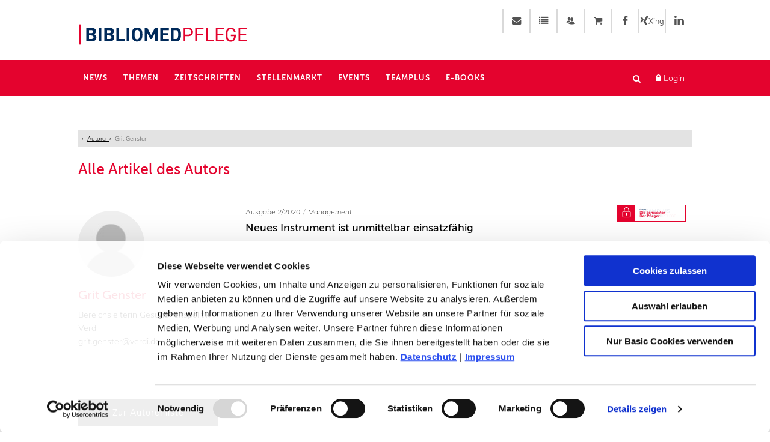

--- FILE ---
content_type: text/html; charset=utf-8
request_url: https://www.bibliomed-pflege.de/autor/4111-grit-genster
body_size: 10010
content:
<!DOCTYPE html>
<html dir="ltr" lang="de-DE">
<head>

<meta charset="utf-8">
<!-- 
	- - - - - - - - - - - - - - - - - - - - - - - - - - - - - - - - - - - - - - - - - - - - - - - - - - - - -
	
	                                                   .:/+//-`        `-:/++/:`
	                                                `+yhhhhhhhhy+-  `:oyhhhhhhhhs:
	                                               .yhhhhhhhhhhhhhs+yhhhhhhhhhhhhh+
	yMMMMMN`  +MMMMMy   dMMMMM` dMMMMMMMMMMMMMd    shhhhhhhhhhhhhhhhhhhhhhhhhhhhhhh-
	 yMMMMN`  +MMMMMy   dMMMMm` dMMMMMMMMMMMMMd    hhhhhhhhhhhhhhhhhhhhhhhhhhhhhhhh/
	 .NMMMMo  dMMMMMM. -MMMMM/  dMMMMd             yhhhhhhhhhhhhhhhhhhhhhhhhhhhhhhh:
	  oMMMMN`-MMMMMMMs yMMMMm   dMMMMs             :hhhhhhhhhhhhhhhhhhhhhhhhhhhhhhs`
	  `mMMMMoyMMMMMMMN-MMMMM/   dMMMMNmmmmm+        /hhhhhhhhhhhhhhhhhhhhhhhhhhhhy.
	   /MMMMNNMMMsMMMMNMMMMd    dMMMMMMMMMM+         :yhhhhhhhhhhhhhhhhhhhhhhhhho`
	    dMMMMMMMN`dMMMMMMMM:    dMMMMh                .ohhhhhhhhhhhhhhhhhhhhhhy:`
	    -MMMMMMMy /MMMMMMMd     dMMMMs                  -shhhhhhhhhhhhhhhhhhy+`
	     yMMMMMM: `NMMMMMM:     dMMMMNddddddddy          `-ohhhhhhhhhhhhhhy+.
	     .NMMMMm   sMMMMMh      dMMMMMMMMMMMMMd            `-oyhhhhhhhhhy/.
	                                                          -oyhhhhhs/`
	                                                            .+yhs:`
	                                                              .:.
	           MMMMMMMMMMMMMMMM :NMMMMo   .mMMMMh` sMMMMMMMMMMMNd      hNMMMMMMMNdo    MMMMMMMMMMMMMs
	           mmmmmMMMMMNmmmmm  /MMMMM: `hMMMMd`  sMMMMMmmmmMMMMMs   MMMMMmdmNMMMMd   mmmmmNMMMMMMMs
	                dMMMMs        +MMMMN.sMMMMd.   sMMMMd    oMMMMM :MMMMM/`  -mMMMMs     -odMMMMNdo.
	                dMMMMo         oMMMMmMMMMm.    sMMMMd    oMMMMM +MMMMM     yMMMMd    yMMMMMMMd/`
	                dMMMMo          sMMMMMMMN.     sMMMMMmmmNMMMMN  +MMMMM     yMMMMd    -dMNmNMMMMd.
	                dMMMMo           yMMMMMN-      sMMMMMMMMMMNmy   +MMMMM     yMMMMd          hMMMMh
	                dMMMMo            MMMMMo       sMMMMm           /MMMMM.    dMMMMh  hhhhs   sMMMMN
	                dMMMMo            MMMMM+       sMMMMd           `mMMMMms+odMMMMM:  MMMMMy+sMMMMMs
	                dMMMMo            MMMMM+       sMMMMd            `yMMMMMMMMMMMm:   /mMMMMMMMMMNs
	                dMMMMo            MMMMM+       sMMMMd              .+ydmmmmho-      /sdmmmmmdy+`
	
	
	
	Auch unter der Haube geht’s bei uns mit Leidenschaft zu.
	© SCHAFFRATH ⋅|⋅ Deine TYPO3-Agentur ⋅|⋅ www.schaffrath.de/digital
	
	✔erfahren  ✔agil  ✔zertifiziert  ✔partnerschaftlich
	
	- - - - - - - - - - - - - - - - - - - - - - - - - - - - - - - - - - - - - - - - - - - - - - - - - - - - -

	This website is powered by TYPO3 - inspiring people to share!
	TYPO3 is a free open source Content Management Framework initially created by Kasper Skaarhoj and licensed under GNU/GPL.
	TYPO3 is copyright 1998-2026 of Kasper Skaarhoj. Extensions are copyright of their respective owners.
	Information and contribution at https://typo3.org/
-->


<link rel="shortcut icon" href="/typo3conf/ext/lns_sitepackage_bibpflege/Resources/Public/Images/favicon.ico" type="image/vnd.microsoft.icon">
<title>Grit Genster</title>
<meta name="generator" content="TYPO3 CMS" />
<meta name="description" content="Bereichsleiterin Gesundheitspolitik Verdi" />
<meta name="viewport" content="width=device-width, initial-scale=1.0001, minimum-scale=1.0001, maximum-scale=2.0001, user-scalable=yes" />
<meta name="robots" content="index, follow" />
<meta http-equiv="content-security-policy" content="connect-src 'self' *.cloudfront.net consentcdn.cookiebot.com *.slideslive.com slideslive.com akamaihd.net analytics.edgekey.net *.bibliomed.de bibliomed.de ca.video-cdn.net c.video-cdn.net d.video-cdn.net dl.edge-cdn.net fonts.googleapis.com fonts.gstatic.com ma1081-r.analytics.edgekey.net *.google-analytics.com www.w3.org youtube.com track.adform.net *.adform.net www.youtube-nocookie.com *.youtube-nocookie.com *.serving-sys.com *.revive-adserver.net googleads.g.doubleclick.net *.g.doubleclick.net *.analytics.google.com" />
<meta property="og:site_name" content="Online-Portal für professionell Pflegende" />
<meta property="og:title" content="Grit Genster" />
<meta property="og:type" content="article" />
<meta property="og:updated_time" content="2020-02-04T14:52:19+01:00" />
<meta property="og:description" content="Bereichsleiterin Gesundheitspolitik Verdi" />
<meta name="twitter:title" content="Grit Genster" />
<meta name="twitter:description" content="Bereichsleiterin Gesundheitspolitik Verdi" />
<meta name="twitter:card" content="summary" />
<meta name="twitter:type" content="article" />
<meta name="format-detection" content="telephone=no" />
<meta name="facebook-domain-verification" content="3epr7kqmny9wdfmpf8ipp3lti740jf" />
<meta name="access-control-allow-origin" content="www.google-analytics.com" />


<link rel="stylesheet" type="text/css" href="/typo3conf/ext/lns_sitepackage_bibpflege/Resources/Public/Styles/overwrite.css?1767004113" media="all">
<link rel="stylesheet" type="text/css" href="/typo3temp/assets/compressed/merged-6cb67953373a72f157a63fe53973c8b1-15b96c8955a8284ae4d915f167630a14.css.gzip?1767004234" media="all">



<script src="https://consent.cookiebot.com/uc.js?cbid=f066d473-b441-4c90-8150-5440afb58360&amp;blockingmode=auto&amp;culture=DE" type="text/javascript" async="async"></script>
<script src="/typo3temp/assets/compressed/merged-2d02bd67d6a263c3c6571b318869654d-061179637f3275fbc5c72319d43a158c.js.gzip?1767004233"></script>

<script src="/typo3temp/assets/compressed/merged-447315b7b768d86f20e4eb8191b7cb79-81250fda39b2cd55281a0b7a3f4d5801.js.gzip?1767004233"></script>

<script>
/*<![CDATA[*/
/*cookie-consent*/

window.addEventListener('CookiebotOnLoad', function() {  window.CookieConsent.mutateEventListeners = false;});function setConsent() {  if (typeof Cookiebot != 'undefined'  && Cookiebot.consent.statistics) {  }}window.addEventListener('CookiebotOnAccept', setConsent);setConsent()

/*]]>*/
</script>


<script data-cookieconsent="ignore" src="/typo3conf/ext/lns_sitepackage_bibpflege/Resources/Public/JavaScript/lns_scripts.js"></script>        <!-- Google tag (gtag.js) -->
        <script async src="https://www.googletagmanager.com/gtag/js?id=G-WD4B7XLGQ0" type="text/plain" data-cookieconsent="statistics, marketing"></script>
        <script type="text/plain" data-cookieconsent="statistics, marketing">
        window.dataLayer = window.dataLayer || [];
        function gtag(){dataLayer.push(arguments);}
        gtag('js', new Date());
        gtag('config', 'G-WD4B7XLGQ0');
        </script>            <!-- Meta Pixel Code -->
            <script>
            !function(f,b,e,v,n,t,s)
            {if(f.fbq)return;n=f.fbq=function()

            {n.callMethod? n.callMethod.apply(n,arguments):n.queue.push(arguments)}
            ;
            if(!f._fbq)f._fbq=n;n.push=n;n.loaded=!0;n.version='2.0';
            n.queue=[];t=b.createElement(e);t.async=!0;
            t.src=v;s=b.getElementsByTagName(e)[0];
            s.parentNode.insertBefore(t,s)}(window, document,'script',
            'https://connect.facebook.net/en_US/fbevents.js');
            fbq('init', '1358799581352113');
            fbq('track', 'PageView');
            </script>
            <noscript><img height="1" width="1" style="display:none"
            src="https://www.facebook.com/tr?id=1358799581352113&ev=PageView&noscript=1"
            /></noscript>
            <!-- End Meta Pixel Code -->
<link rel="canonical" href="https://www.bibliomed-pflege.de/autor/4111-grit-genster"/>


</head>
<body itemscope itemtype="http://schema.org/WebPage" class="subpage">

	
		<div class="body-overlay"></div>
		
	

	

		
				<div class="popup-window-welcome">
					<div class="body-overlay-popup"></div>
					<div class="popup-text">
						<div class="close">x</div>
						

<div id="c120243" class="sitepackage-extension lns-container grid-container-col-1 item-count-1  gridelements_pi1  ">

	<div class=" " style="">
		<div class="row default default-margin equalheight">
			

			
				
				<div class="col-12 col-sm-12 col-md-12 col-lg-12 col-xl-12 grid-element-col grid-element-col-1  ">
					

<div id="c120245" class="sitepackage-extension lns-container grid-container-col-3 item-count-2  gridelements_pi1  ">

	<div class=" " style="">
		<div class="row default default-margin">
			

			
				
				<div class="col-12 col-sm-12 col-md-1 col-lg-2 col-xl-4 grid-element-col grid-element-col-1  ">
					
					
				</div>
			
				
				<div class="col-12 col-sm-12 col-md-10 col-lg-8 col-xl-4 grid-element-col grid-element-col-2  ">
					

	
			
					
							<div id="c120244" class="lns-sitepackage frame frame-default frame-type-textmedia    ">
							<div class="frame-layout-0 default-margin">
						

					<div class="">
						
						
							



						
						
	
	
		

	
			
		



	

						
	<div class="lns-sitepackage ce-textmedia ce-textpic ce-right ce-intext">
		
			
				





			
		

		
				<div class="ce-bodytext">
					
					<p class="title-h2">Die Stimme der Pflege – <br>Herzlich Willkommen auf BibliomedPflege</p>
<p class="align-center">Bleiben Sie up to date mit unserem<strong> kostenlosen Newsletter</strong> und verpassen Sie nichts mehr!<br>Wir halten Sie auf dem Laufenden über pflegerelevante News aus Politik, Wissenschaft und Praxis!</p>
				</div>
			

		

		<div class="clearfix"></div>
	</div>

						
							



						
						
							



						
					</div>
					<div class="clearfix"></div>

					
								</div>
							</div>
						
				
		



	
			
					
							<div id="c120246" class="lns-sitepackage frame frame-default frame-type-shortcut    ">
							<div class="frame-layout-0 default-margin">
						

					<div class="">
						
						
							



						
						
						

    


						
							



						
						
							



						
					</div>
					<div class="clearfix"></div>

					
								</div>
							</div>
						
				
		


					
				</div>
			
				
				<div class="col-12 col-sm-12 col-md-1 col-lg-2 col-xl-4 grid-element-col grid-element-col-3  ">
					
					
				</div>
			
		</div>
	</div>
</div>
<div class="clearfix"></div>



					
				</div>
			
		</div>
	</div>
</div>
<div class="clearfix"></div>



					</div>
				</div>
			
	



	
<header class="header sticky-style-2">
	<div class="container">
		<div class="row">
			<div class="col-12 col-sm-6 col-md-5 col-lg-5 col-xl-5">
				<div class="logo">
					
	<div class="header-logo ">
		<a class="logolink standard-logo" href="/">
			<img class="logoimage-de" title="Bibliomed Pflege - Das Portal für die Pflege" alt="Bibliomed Pflege - Das Portal für die Pflege" src="/typo3conf/ext/lns_sitepackage_bibpflege/Resources/Public/Images/logo/Bibliomed_Pflege_1zeilig_RGB.svg" width="580" height="105" />
		</a>

		
	</div>

				</div>
			</div>
			<div class="col-12 col-sm-6 col-md-7 col-lg-7 col-xl-7 hidden-xs hidden-sm">
				<div id="top-bar">
					<div class="lns-socialbuttons">
						
	<ul>
		
    
        
            <li class="metaitem ">
                <a class="lns-socialbutton" href="/newsletter" target="_self">
                
                <i class="icon-envelope-alt"></i>&nbsp;Newsletter
                </a>
            </li>
        
            <li class="metaitem ">
                <a class="lns-socialbutton" href="/stellenmarkt" target="_self">
                
                <i class="icon-list2"></i> Stellenmarkt
                </a>
            </li>
        
            <li class="metaitem ">
                <a class="lns-socialbutton" href="/mediaberatung" target="_self">
                
                <i class="icon-users"></i> Mediaberatung
                </a>
            </li>
        
            <li class="metaitem ">
                <a class="lns-socialbutton" href="http://shop.bibliomed.de" target="_blank">
                
                <i class="icon-shopping-cart"></i> Shop
                </a>
            </li>
        
            <li class="metaitem ">
                <a class="lns-socialbutton" href="https://de-de.facebook.com/DieSchwesterDerPfleger/" target="_blank">
                
                <i class="icon-facebook"></i> Facebook
                </a>
            </li>
        
            <li class="metaitem ">
                <a class="lns-socialbutton" href="https://www.xing.com/pages/bibliomedpflege" target="_blank">
                
                <i class="icon-xing"></i> Xing
                </a>
            </li>
        
            <li class="metaitem ">
                <a class="lns-socialbutton" href="https://www.linkedin.com/company/die-schwester-der-pfleger/" target="_blank">
                
                <i class="icon-linkedin"></i> LinkedIn
                </a>
            </li>
        
    


		
	</ul>

					</div>
				</div>
			</div>
		</div>
	</div>

	<div class="main-nav clearfix stickyelement" style="z-index:10" data-offsetTop="0" data-elementWrapper="#header" data-excludeClasses="mainmenu-isopen">
		<div class="naviarea">
			<div class="container">
				<div class="lns-nav-trigger menu-trigger">
					<div class="bars"></div>
					<div class="bars"></div>
					<div class="bars"></div>
				</div>
				<div class="lns-nav-trigger lns-nav-close-overlay"></div>

				<div class="flex">
					<div class="trigger-part">
						<div id="side-panel-trigger" class="side-panel-trigger">
							
	<i class="icon-lock3"></i> Login

						</div>
						<div class="lns-searchfield clearfix">
							
	<a class="lns-searchfield-trigger clearfix" href="#">
		<i class="icon-search3"></i><i class="icon-line-cross"></i>
	</a>
	<form class="tx-solr-search-form-pi-results" method="get" action="/suche/" accept-charset="utf-8" rel="nofollow">
		<fieldset>
			<input type="text" class="tx-solr-q lns-solr-livesearch" autocomplete="off" name="q" placeholder="Suchbegriff"/>
			<input type="hidden" name="id" value="" />
		</fieldset>
	</form>
	<div class="lns-solr-livesearchresult hidden">
		<div class="lns-noresult hidden"><p>Es werden keine Suchergebnisse gefunden</p></div>
		<div class="lns-result hidden"></div>
	</div>

						</div>
					</div>

					<nav id="lns-nav">
						<div class="logo hidden-lg hidden-xl">
							
	<div class="header-logo ">
		<a class="logolink standard-logo" href="/">
			<img class="logoimage-de" title="Bibliomed Pflege - Das Portal für die Pflege" alt="Bibliomed Pflege - Das Portal für die Pflege" src="/typo3conf/ext/lns_sitepackage_bibpflege/Resources/Public/Images/logo/Bibliomed_Pflege_1zeilig_RGB.svg" width="580" height="105" />
		</a>

		
	</div>

						</div>
						<div class="main-menu">
							<ul class="lvl-0">
								


    
        
    
        <li class="sub  ">
            <a href="/alle-news" target="_self">News</a>
            
                
    
        <ul class="lvl-1">
            
                <li class="menutitle sub-col  ">
                    <a class="title" href="/alle-news" target="_self">Alle News</a>

                    
                    
                    
                    

                    
                </li>
            
                <li class="menutitle sub-col  ">
                    <a class="title" href="/newsletter" target="_self">Newsletter-Anmeldung</a>

                    
                    
                    
                    

                    
                </li>
            
        </ul>
    

            
        </li>
    

    
        
    
        <li class="sub  ">
            <a href="/fachartikel" target="_self">Themen</a>
            
                
    
        <ul class="lvl-1">
            
                <li class="menutitle sub-col  ">
                    <a class="title" href="/fachartikel/pflegepraxis-1-1" target="_self">Pflegepraxis</a>

                    
                    
                    
                    

                    
                </li>
            
                <li class="menutitle sub-col  ">
                    <a class="title" href="/fachartikel/pflegemanagement" target="_self">Pflegemanagement</a>

                    
                    
                    
                    

                    
                </li>
            
                <li class="menutitle sub-col  ">
                    <a class="title" href="/fachartikel/pflegepolitik" target="_self">Pflegepolitik</a>

                    
                    
                    
                    

                    
                </li>
            
                <li class="menutitle sub-col  ">
                    <a class="title" href="/fachartikel/pflegeforschung" target="_self">Pflegeforschung</a>

                    
                    
                    
                    

                    
                </li>
            
                <li class="menutitle sub-col  ">
                    <a class="title" href="/fachartikel/pflegebildung" target="_self">Pflegebildung</a>

                    
                    
                    
                    

                    
                </li>
            
                <li class="menutitle sub-col  ">
                    <a class="title" href="/fachartikel/intensivpflege" target="_self">Intensivpflege</a>

                    
                    
                    
                    

                    
                </li>
            
                <li class="menutitle sub-col  ">
                    <a class="title" href="/fachartikel/anaesthesiepflege" target="_self">Anästhesiepflege</a>

                    
                    
                    
                    

                    
                </li>
            
                <li class="menutitle sub-col  ">
                    <a class="title" href="/fachartikel/op-pflege" target="_self">OP-Pflege</a>

                    
                    
                    
                    

                    
                </li>
            
                <li class="menutitle sub-col  ">
                    <a class="title" href="/fachartikel/pflegeimpuls" target="_self">Pflegeimpuls</a>

                    
                    
                    
                    

                    
                </li>
            
        </ul>
    

            
        </li>
    

    
        
    
        <li class="sub  mega-menu">
            <a href="/zeitschriften" target="_self">Zeitschriften</a>
            
                
    
        <ul class="lvl-1">
            
                <li class="menutitle sub-col sub ">
                    <a class="title" href="/zeitschriften/die-schwester-der-pfleger" target="_self">Die Schwester | Der Pfleger</a>

                    
                    
                        <div class="image-navi">

	
			
			
			
				



			
			
				



			
			

    
        
<div class="tx-lns-issuearchive news">
	
	
		
				<img alt="Zeitschriftencover" src="/fileadmin/_processed_/d/9/csm_01_2026_Titel_SP_95bb934d15.jpg" width="120" height="170" />
			

</div>

    


			
				



			
			
				



			
		

</div>
                    
                    
                    

                    
                        <ul class="lvl-2">
                            
                                <li class="sub ">
                                    <a href="/sp/heftarchiv" target="_self">Heftarchiv</a>
                                </li>
                            
                                <li class="sub ">
                                    <a href="https://shop.bibliomed.de/medien/fachzeitschriften-pflege/die-schwester-der-pfleger.html" target="_blank">Abonnement</a>
                                </li>
                            
                                <li class="sub ">
                                    <a href="https://bibliomed.de/autoreninfo-pflege" target="_blank">Autorenrichtlinien</a>
                                </li>
                            
                                <li class="sub ">
                                    <a href="https://bibliomed.de/mediadaten-sp" target="_blank">Mediadaten</a>
                                </li>
                            
                        </ul>
                    
                </li>
            
                <li class="menutitle sub-col sub ">
                    <a class="title" href="/zeitschriften/pflegenintensiv" target="_self">PflegenIntensiv</a>

                    
                    
                    
                        <div class="image-navi">

	
			
			
			
				



			
			
				



			
			

    
        
<div class="tx-lns-issuearchive news">
	
	
		
				<img alt="Zeitschriftencover" src="/fileadmin/_processed_/e/3/csm_PI_04-2025_Titel_15dd527395.jpg" width="120" height="170" />
			

</div>

    


			
				



			
			
				



			
		

</div>
                    
                    

                    
                        <ul class="lvl-2">
                            
                                <li class="sub ">
                                    <a href="/pi/heftarchiv" target="_self">Heftarchiv</a>
                                </li>
                            
                                <li class="sub ">
                                    <a href="https://shop.bibliomed.de/medien/fachzeitschriften-pflege/pflegenintensiv.html" target="_blank">Abonnement</a>
                                </li>
                            
                                <li class="sub ">
                                    <a href="https://bibliomed.de/mediadaten-pi" target="_blank">Mediadaten</a>
                                </li>
                            
                        </ul>
                    
                </li>
            
        </ul>
    

            
        </li>
    

    
        
    
        <li class="  ">
            <a href="/stellenmarkt" target="_self">Stellenmarkt</a>
            
        </li>
    

    
        
    
        <li class="  ">
            <a href="/events" target="_self">Events</a>
            
        </li>
    

    
        
    
        <li class="sub  ">
            <a href="/teamplus" target="_self">TeamPlus</a>
            
                
    
        <ul class="lvl-1">
            
                <li class="menutitle sub-col  ">
                    <a class="title" href="/alle-fachartikel" target="_self">Fachartikel</a>

                    
                    
                    
                    

                    
                </li>
            
                <li class="menutitle sub-col sub ">
                    <a class="title" href="/elearning" target="_self">E-Learnings</a>

                    
                    
                    
                    

                    
                        <ul class="lvl-2">
                            
                                <li class="sub ">
                                    <a href="/e-learning-pflichtunterweisungen" target="_self">E-Learning Pflichtunterweisungen</a>
                                </li>
                            
                                <li class="sub ">
                                    <a href="/teamplus/e-learnings/e-learning-prophylaxen" target="_self">E-Learning Prophylaxen</a>
                                </li>
                            
                                <li class="sub ">
                                    <a href="/elearning-patientensicherheit" target="_self">E-Learning Patientensicherheit</a>
                                </li>
                            
                                <li class="sub ">
                                    <a href="/elearning-expertenstandard-pflege" target="_self">E-Learning Expertenstandards</a>
                                </li>
                            
                                <li class="sub ">
                                    <a href="/elearning-hygiene" target="_self">E-Learning Hygiene</a>
                                </li>
                            
                                <li class="sub ">
                                    <a href="/elearning-pflegemassnahmen" target="_self">E-Learning Spezielle Pflegemaßnahmen</a>
                                </li>
                            
                                <li class="sub ">
                                    <a href="/elearning-intensivpflege" target="_self">E-Learning Intensivpflege</a>
                                </li>
                            
                                <li class="sub ">
                                    <a href="/elearning-notfaelle-in-der-altenpflege" target="_self">E-Learning Notfälle in der Altenpflege</a>
                                </li>
                            
                                <li class="sub ">
                                    <a href="/e-learning-rettungsmedizin" target="_self">E-Learning Rettungsmedizin</a>
                                </li>
                            
                        </ul>
                    
                </li>
            
                <li class="menutitle sub-col sub ">
                    <a class="title" href="/themen-special" target="_self">Themen-Specials</a>

                    
                    
                    
                    

                    
                        <ul class="lvl-2">
                            
                                <li class="sub ">
                                    <a href="/themen-special/selbstverwaltung" target="_self">Selbstverwaltung</a>
                                </li>
                            
                                <li class="sub ">
                                    <a href="/themen-special/schmerzmanagement" target="_self">Schmerzmanagement</a>
                                </li>
                            
                                <li class="sub ">
                                    <a href="/themen-special/expertenstandards" target="_self">Expertenstandards</a>
                                </li>
                            
                                <li class="sub ">
                                    <a href="/themen-special/dekubitusprophylaxe" target="_self">Dekubitusprophylaxe</a>
                                </li>
                            
                                <li class="sub ">
                                    <a href="/themen-special/hygiene" target="_self">Hygiene</a>
                                </li>
                            
                                <li class="sub ">
                                    <a href="/themen-special/inkontinenz" target="_self">Inkontinenz</a>
                                </li>
                            
                                <li class="sub ">
                                    <a href="/themen-special/digitalisierung-in-der-pflege" target="_self">Digitalisierung in der Pflege</a>
                                </li>
                            
                        </ul>
                    
                </li>
            
        </ul>
    

            
        </li>
    

    
        
    
        <li class="  ">
            <a href="/e-books" target="_self">E-Books</a>
            
        </li>
    

    














							</ul>
							<div class="metanavi mobilemenu hidden-lg hidden-xl">
								
	<ul>
		
    
        
            <li class="metaitem ">
                <a class="lns-socialbutton" href="/newsletter" target="_self">
                
                <i class="icon-envelope-alt"></i>&nbsp;Newsletter
                </a>
            </li>
        
            <li class="metaitem ">
                <a class="lns-socialbutton" href="/stellenmarkt" target="_self">
                
                <i class="icon-list2"></i> Stellenmarkt
                </a>
            </li>
        
            <li class="metaitem ">
                <a class="lns-socialbutton" href="/mediaberatung" target="_self">
                
                <i class="icon-users"></i> Mediaberatung
                </a>
            </li>
        
            <li class="metaitem ">
                <a class="lns-socialbutton" href="http://shop.bibliomed.de" target="_blank">
                
                <i class="icon-shopping-cart"></i> Shop
                </a>
            </li>
        
            <li class="metaitem ">
                <a class="lns-socialbutton" href="https://de-de.facebook.com/DieSchwesterDerPfleger/" target="_blank">
                
                <i class="icon-facebook"></i> Facebook
                </a>
            </li>
        
            <li class="metaitem ">
                <a class="lns-socialbutton" href="https://www.xing.com/pages/bibliomedpflege" target="_blank">
                
                <i class="icon-xing"></i> Xing
                </a>
            </li>
        
            <li class="metaitem ">
                <a class="lns-socialbutton" href="https://www.linkedin.com/company/die-schwester-der-pfleger/" target="_blank">
                
                <i class="icon-linkedin"></i> LinkedIn
                </a>
            </li>
        
    


		
	</ul>

							</div>
						</div>
					</nav>
				</div>
			</div>
		</div>
	</div>
</header>


<div class="popup-login">
	<div class="login-overlay">
		<div class="container container-popuplogin">
			<div id="side-panel-trigger-close" class="side-panel-trigger">
				<a href="#"><i class="icon-line-cross"></i></a>
			</div>

			


<div class="side-panel-wrap">
	
	<h2>Login</h2>
	
		<div class="user">
			<div class="fe-login" data-state="user">
				

<div id="c134742" class="sitepackage-extension lns-container grid-container-col-1 item-count-2  gridelements_pi1  ">

	<div class=" " style="">
		<div class="row default default-margin">
			

			
				
				<div class="col-12 col-sm-12 col-md-12 col-lg-12 col-xl-12 grid-element-col grid-element-col-1  ">
					

	
			
					
							<div id="c134737" class="lns-sitepackage frame frame-default frame-type-textmedia  lns-js-login-txt  ">
							<div class="frame-layout-0 default-margin">
						

					<div class="">
						
						
							



						
						
	
	
		

	
			
		



	

						
	<div class="lns-sitepackage ce-textmedia ce-textpic ce-right ce-intext">
		
			
				





			
		

		
				<div class="ce-bodytext">
					
					<p><strong>Sie haben eigene Zugangsdaten?</strong><br> Dann können Sie sich nachfolgend damit einloggen.</p>
				</div>
			

		

		<div class="clearfix"></div>
	</div>

						
							



						
						
							



						
					</div>
					<div class="clearfix"></div>

					
								</div>
							</div>
						
				
		



	
			
					
							<div id="c134738" class="lns-sitepackage frame frame-default frame-type-felogin_login    ">
							<div class="frame-layout-0 default-margin">
						

					<div class="">
						
						
							



						
						
							

	
			
		



						
						

    
    

<div class="fe-login login" data-state="!authenticated" style="display: none">
    

    

    <div class="status">
        
            <p class="title-h4">
Aktueller Status

</p>
            <p class="welcome">


</p>
        
    </div>

    
            <form target="_top" action="/login" method="POST">
                
    <fieldset>
        <legend class="hidden">Einloggen</legend>

        <div class="username">
            <div class="usernamefield">
                <label>
                    <span class="hidden">Benutzername:</span>
                    <input type="text" name="user" />
                </label>

                <div class="input-group-image"><i class="icon-user2"></i></div>
            </div>
        </div>
        <div class="password">
            <div class="passwordfield">
                <label>
                    <span class="hidden">Passwort</span>
                    <input data-rsa-encryption="" type="password" name="pass" value="" />
                </label>

                <div class="input-group-image"><i class="icon-key"></i></div>
            </div>
        </div>

        

        <div class="absenden clearfix">
            <input type="submit" value="Einloggen" name="submit" />
        </div>

        <div class="felogin-hidden">
            <input type="hidden" name="logintype" value="login" />
            <input type="hidden" name="pid" value="603@31231f1573dfac05541738938f50f530b04c6303" />
            
            
            
            

            
        </div>
    </fieldset>

            </form>
        

    
        <div class="frame-space-before-s">
            <a href="/login/passwort-vergessen">
                
Passwort vergessen?


            </a>
        </div>

        
    
</div>



<div class="fe-login logout" data-state="authenticated" style="display: none">
    

    <div class="status">
        <p class="title-h4">
Aktueller Status

</p>
        <p class="hidden">


</p>
    </div>

    <form method="post" target="_top" action="/login?tx_felogin_login%5Baction%5D=login&amp;tx_felogin_login%5Bcontroller%5D=Login&amp;cHash=dcd22e4980ca81e65bafbeef29c521af">
<div>
<input type="hidden" name="__referrer[@extension]" value="Felogin" />
<input type="hidden" name="__referrer[@controller]" value="Login" />
<input type="hidden" name="__referrer[@action]" value="login" />
<input type="hidden" name="__referrer[arguments]" value="YTowOnt94fe2b4421ac4c75b9d56e8ea1561262628fd2be4" />
<input type="hidden" name="__referrer[@request]" value="{&quot;@extension&quot;:&quot;Felogin&quot;,&quot;@controller&quot;:&quot;Login&quot;,&quot;@action&quot;:&quot;login&quot;}21d2980d1bb07609ff9cd0068b9f342886835f9e" />
<input type="hidden" name="__trustedProperties" value="{&quot;submit&quot;:1,&quot;logintype&quot;:1,&quot;pid&quot;:1}aec04021e9b57addbf194e683f73d05da71574ed" />
</div>

        <fieldset>
            <legend class="hidden">Logout</legend>

            <div><strong>Benutzername:</strong> <span data-field="user.username">username</span></div>

            <div class="absenden">
                <input type="submit" value="Logout" name="submit" />
            </div>

            <div class="felogin-hidden">
                <input type="hidden" name="logintype" value="logout" />
                <input type="hidden" name="pid" value="603@31231f1573dfac05541738938f50f530b04c6303" />
            </div>
        </fieldset>
    </form>
</div>

<div data-state="authenticated" style="display: none">
    <hr />
    <div data-state="!user.cannot_edit_userprofile" style="display: none">
        <div class="frame-space-before-m">
            <p class="title-h3">Profil ändern</p>
            <a href="/login/userdaten-bearbeiten"><div class="button">Passwort ändern</div></a>
        </div>
    </div>
    <div data-state="user.is_iprange_user" style="display: none">
        <p class="title-h4">Willkommen!</p>
        <p><strong data-field="user.company">user.company</strong></p>

        <div data-state="user.welcome_message" style="display: none">
            <p data-field="user.welcome_message">user.welcome_message</p>
        </div>
        <div data-state="!user.welcome_message">
            <p>Sie haben über Ihr Firmennetzwerk freien Zugang zu allen Premium-Inhalten.</p>
        </div>

        <div data-state="user.can_register_new_users">
            <p>Registrieren Sie hier einen Benutzer, um die Inhalte auch außerhalb Ihres Firmennetzwerk lesen zu können.</p>
            <div class="btn btn-primary">Benutzer registrieren...</div>
        </div>
    </div>
    <div data-state="!user.is_iprange_user" style="display: none">
        <div data-state="user.welcome_message" style="display: none">
            <p data-field="user.welcome_message">user.welcome_message</p>
        </div>
    </div>
</div>

<div class="frame-space-before-m" data-type="ipLoginButton" style="display: none">
    <form method="get" action="">
        <input type="submit" class="btn btn-primary" onClick="LNS.util.setCookie('lns_state', 'ip-on');" value="Login als Institutsuser">
    </form>
</div>





						
							



						
						
							



						
					</div>
					<div class="clearfix"></div>

					
								</div>
							</div>
						
				
		


					
				</div>
			
		</div>
	</div>
</div>
<div class="clearfix"></div>



			</div>

		</div>
	
</div>



		</div>
	</div>
</div>
















	<main id="content" class="main template-">
		<div class="maincontent">
			


		<div class="container">
			<div class="breadcrumbarea clearfix">
				<ul itemscope itemtype="http://schema.org/BreadcrumbList"><li class="home"><a href="/" title="Link zur Seite Online-Portal für professionell Pflegende"><i class="icon-home2"></i><span>Link zur Seite Online-Portal für professionell Pflegende</span></a></li><li itemscope itemtype="http://schema.org/ListItem" itemprop="itemListElement"><a href="/autoren" title="Link zur Seite Autoren" itemscope itemtype="http://schema.org/Thing" itemprop="item" itemid="/autoren"><span itemprop="name">Autoren</span></a><meta itemprop="position" content="1" /></li><li itemscope itemtype="http://schema.org/ListItem" itemprop="itemListElement"><span itemscope itemtype="http://schema.org/Thing" itemprop="item" itemid="/autor/4111-grit-genster"><span itemprop="name">Grit Genster</span></span><meta itemprop="position" content="2" /></li></ul>
				<div class="clearfix"></div>
			</div>
		</div>
	



			


        <div class="container">
            <div class="banner-skyscraper">
                




    <div class="  default-margin">


    
        <div class="lns-banners-zone  sticky-banner">
            <div class="lns_banner_htmlbanner text-off">
                <!-- Revive Adserver Hosted edition - Ad Management Asynchronous JS Tag - Generated with Revive Adserver v5.0.5 --><br />
<ins data-revive-zoneid="5865" data-revive-target="_blank" data-revive-id="727bec5e09208690b050ccfc6a45d384"></ins><br />
<script async src="//servedby.revive-adserver.net/asyncjs.php"></script>
            </div>
        </div>
    


    </div>






            </div>
        </div>
    





			<div class="contentcolumn container">
				<!--TYPO3SEARCH_begin-->
				

	
			
					
							<div id="c2335" class="lns-sitepackage frame frame-default frame-type-textmedia    container">
							<div class="frame-layout-0 default-margin">
						

					<div class="">
						
						
							



						
						
	
	
		

	
			
				

	
			<h1 class="with-border ">
				Alle Artikel des Autors
			</h1>
			<hr />
		




				



				



			
		



	

						
	<div class="lns-sitepackage ce-textmedia ce-textpic ce-right ce-intext">
		
			
				





			
		

		
				
			

		

		<div class="clearfix"></div>
	</div>

						
							



						
						
							



						
					</div>
					<div class="clearfix"></div>

					
								</div>
							</div>
						
				
		



<div id="c2334" class="sitepackage-extension lns-container grid-container-col-2 item-count-3 container gridelements_pi1  ">

	<div class=" m-space-s" style="">
		<div class="row default default-margin">
			

			
				
				<div class="col-12 col-sm-4 col-md-4 col-lg-3 col-xl-3 grid-element-col grid-element-col-1  ">
					

<div id="c2614" class="sitepackage-extension lns-container grid-container-col-1 item-count-1  gridelements_pi1  ">

	<div class=" " style="">
		<div class="row default default-margin">
			

			
				
				<div class="col-12 col-sm-12 col-md-12 col-lg-12 col-xl-12 grid-element-col grid-element-col-1  ">
					

	
			
					
							
								<div class="lns-sitepackage frame-type-list frame-layout-0     default-margin">
							
						

					<div class="">
						
						
							



						
						
							

	
			
		



						
						

    
        <!-- AuthorsController showAction - Cache entry for  created/updated 16 ms -->


<div class="lns-authors">
	<div class="author-allarticles">
		<div class="author-infos">
			<div class="author-image-area">
				<div class="author-image img-circle with-focuspoint">
					
							<img src="/typo3conf/ext/lns_sitepackage_bibpflege/Resources/Public/Images/ext/author-placeholder.jpg" width="84" height="84" alt="" />
						
				</div>
			</div>
			<div class="author-text-area">
				
					<h2 class="author-title"> Grit Genster</h2>
				

				
					<div class="description">
						Bereichsleiterin Gesundheitspolitik Verdi
					</div>
				

				
					<p><a href="javascript:linkTo_UnCryptMailto(%27jxfiql7dofq%2BdbkpqboXsboaf%2Bab%27);">grit.genster@verdi.de</a></p>
				
			</div>
			<div class="clearfix"></div>
		</div>
	</div>
</div>




    


						
							



						
						
							



						
					</div>
					<div class="clearfix"></div>

					
							
								</div>
							
						
				
		


					
				</div>
			
		</div>
	</div>
</div>
<div class="clearfix"></div>




	
			
					
							<div id="c2331" class="lns-sitepackage frame frame-default frame-type-textmedia  frame-space-before-m   ">
							<div class="frame-layout-btn-grey-fullwidth default-margin">
						

					<div class="">
						
						
							



						
						
	
		<div class="lns-sitepackage ce-textmedia ce-textpic ce-center ce-above">
			





		</div>
	
	
		

	
			
		



	

						
	<div class="lns-sitepackage ce-textmedia ce-textpic ce-center ce-above">
		
			
		

		
				<div class="ce-bodytext">
					
					<p><a href="/autoren" target="_self" class="internal-link">Zur Autorenliste</a></p>
				</div>
			

		

		<div class="clearfix"></div>
	</div>

						
							



						
						
							



						
					</div>
					<div class="clearfix"></div>

					
								</div>
							</div>
						
				
		


					
				</div>
			
				
				<div class="col-12 col-sm-8 col-md-8 col-lg-9 col-xl-9 grid-element-col grid-element-col-2  ">
					

	
			
					
							
								<div class="lns-sitepackage frame-type-list frame-layout-0     default-margin">
							
						

					<div class="">
						
						
							



						
						
							

	
			
		



						
						

    
        <!--AuthorController listNewsOfAuthorAction - Cache entry for created/updated 36 ms -->



<div class="lns-authors">
  
		  
	  

	<div class="author-list-group teamplus-layout showmore" data-step="10" >
		
			<article class="article clearfix showmore-item ">
				<div class="additional-info-wrap clearfix">
					<ul class="meta clearfix">
						<li>Ausgabe 2/2020</li>
						<li><span class="news-list-category">Management</span></li>
					</ul>
				</div>

				<div class="bib-abo-status">
					
					
							
									
									
											<div class="bib-abo-infopart locked">
												<i class="icon-line2-lock"></i>
												
													
													
												
													
														<div class="ecke fz-logo">
															<img class="first" alt="DIE SCHWESTER DER PFLEGER" src="/typo3conf/ext/lns_sitepackage_bibpflege/Resources/Public/Images/logo/Bibliomed_SP_RGB.svg" width="337" height="102" />
															<img class="second" alt="TeamPlus" src="/typo3conf/ext/lns_sitepackage_bibpflege/Resources/Public/Images/logo/TeamPlus_RGB.svg" width="256" height="84" />
														</div>
													
													
												
											</div>
										
								
						
				</div>

				
						<h2>
							<a class="linkDetail" href="/sp/artikel/40580-neues-instrument-ist-unmittelbar-einsatzfaehig">
								Neues Instrument ist unmittelbar einsatzfähig
							</a>
						</h2>
					
			</article>

		
		
	</div>
</div>




    


						
							



						
						
							



						
					</div>
					<div class="clearfix"></div>

					
							
								</div>
							
						
				
		


					
				</div>
			
		</div>
	</div>
</div>
<div class="clearfix"></div>



				<!--TYPO3SEARCH_end-->
			</div>
		</div>
	</main>

	
<a href="#top" class="scroll">
    <div class="lns-scrolltotop" style="display:none;"><i class="icon-angle-up"></i></div>
</a>

<footer id="footer">
    <div class="top-bar container clearfix">
        <div class="textarea">
            <p>
                <b>Ihr Kontakt zur Redaktion</b><br />
                <a href="tel:0566173440">0 56 61 / 73 44-0</a><br />
                <a href="mailto:pflegeredaktion@bibliomed.de">pflegeredaktion@bibliomed.de</a>
            </p>
            <p>
                <b>Ihr Kontakt zum Kundenservice</b><br />
                <a href="tel:05661734479">0 56 61 / 73 44-79</a><br />
                <a href="mailto:kontakt@bibliomed-service.de">kontakt@bibliomed-service.de</a>
            </p>
        </div>
        <div class="footer-logo clearfix">
            <div>
                <p><b>IVW-geprüft</b></p>
                <a href="https://www.ivw.de/node/2321" target="_blank">
                    <img class="logoimage-de" title="Bibliomed Pflege - Das Portal für die Pflege" alt="Bibliomed Pflege - Das Portal für die Pflege" src="/typo3conf/ext/lns_sitepackage_bibpflege/Resources/Public/Images/logo/IVW_Logo.svg" width="100" height="102" />
                </a>
            </div>
        </div>
    </div>

    <div class="bottom-bar clearfix">
        <div class="container clearfix">
            <nav class="footer-metanavi">
                <ul>
                    
    
        
            <li class="footermenu-item ">
                <a href="/kontakt" target="_self">Kontakt</a>
            </li>
        
            <li class="footermenu-item ">
                <a href="https://bibliomed.de/barriere-melden/" target="_blank">Barriere melden</a>
            </li>
        
            <li class="footermenu-item ">
                <a href="https://bibliomed.de/erklaerung-zur-barrierefreiheit/" target="_blank">Erklärung zur Barrierefreiheit</a>
            </li>
        
            <li class="footermenu-item ">
                <a href="https://bibliomed.de/impressum" target="_blank">Impressum</a>
            </li>
        
            <li class="footermenu-item ">
                <a href="/agb" target="_self">AGB</a>
            </li>
        
            <li class="footermenu-item ">
                <a href="https://bibliomed.de/datenschutz/" target="_blank">Datenschutz</a>
            </li>
        
            <li class="footermenu-item ">
                <a href="/faq" target="_self">FAQ</a>
            </li>
        
            <li class="footermenu-item ">
                <a href="http://shop.bibliomed.de/" target="_blank">Abo</a>
            </li>
        
    

                </ul>
            </nav>
        </div>
    </div>
</footer>

<!-- eigene Bibliomed-Scripte -->




<div class="breakpoint-info">
    <span class="hidden-sm hidden-md hidden-lg hidden-xl">xs</span>
    <span class="hidden-xs hidden-md hidden-lg hidden-xl">sm</span>
    <span class="hidden-xs hidden-sm hidden-lg hidden-xl">md</span>
    <span class="hidden-xs hidden-sm hidden-md hidden-xl">lg</span>
    <span class="hidden-xs hidden-sm hidden-md hidden-lg">xl</span>
</div>
<script src="/typo3temp/assets/compressed/merged-edb47a8eee7c3a965f724a5e597b5806-7ed8725439f1162e2045359c859f6c5a.js.gzip?1767004233"></script>

<script src="/typo3temp/assets/compressed/merged-950a02e9ff2d86c95d6f05c0e3faa5f8-009ec5a2e6800bebf6a81459c5ad3aa8.js.gzip?1767004233"></script>


<script data-cookieconsent="ignore" src="/typo3conf/ext/lns_cookiebot/Resources/Public/JavaScript/youtube.js"></script><script data-cookieconsent="ignore" src="/typo3conf/ext/lns_cookiebot/Resources/Public/JavaScript/vimeo.js"></script><script data-cookieconsent="ignore" src="/typo3conf/ext/lns_cookiebot/Resources/Public/JavaScript/audio.js"></script><script data-cookieconsent="ignore" src="/typo3conf/ext/lns_cookiebot/Resources/Public/JavaScript/iframe.js"></script><script data-cookieconsent="ignore" src="/typo3conf/ext/lns_cookiebot/Resources/Public/JavaScript/twitter.js"></script><script data-cookieconsent="ignore" src="/typo3conf/ext/lns_sitepackage_bibpflege/Resources/Public/JavaScript/focus.js"></script><script data-cookieconsent="ignore" src="/typo3conf/ext/lns_sitepackage_bibpflege/Resources/Public/JavaScript/viewport.js"></script><script data-cookieconsent="ignore" src="/typo3conf/ext/lns_sitepackage_bibpflege/Resources/Public/JavaScript/yearaccordion.js"></script><script data-cookieconsent="ignore" src="/typo3conf/ext/lns_sitepackage_bibpflege/Resources/Public/JavaScript/showmore.js"></script><script data-cookieconsent="ignore" src="/typo3conf/ext/lns_sitepackage_bibpflege/Resources/Public/JavaScript/revive.js"></script><script data-cookieconsent="ignore" src="/typo3conf/ext/lns_sitepackage_bibpflege/Resources/Public/JavaScript/viewport_banner.js"></script><script data-cookieconsent="ignore" src="/typo3conf/ext/lns_sitepackage_bibpflege/Resources/Public/JavaScript/authentication.js"></script><script data-cookieconsent="ignore" src="/typo3conf/ext/lns_widgets/Resources/Public/JavaScript/Frontend/lns_core_ui.js"></script>         <script data-cookieconsent="ignore" src="/typo3conf/ext/powermail/Resources/Public/JavaScript/Libraries/jquery.datetimepicker.min.js"></script>
         <script data-cookieconsent="ignore" src="/typo3conf/ext/powermail/Resources/Public/JavaScript/Libraries/parsley.min.js"></script>
         <script data-cookieconsent="ignore" src="/typo3conf/ext/powermail/Resources/Public/JavaScript/Powermail/Tabs.min.js"></script>
         <script data-cookieconsent="ignore" src="/typo3conf/ext/powermail/Resources/Public/JavaScript/Powermail/Form.min.js"></script>

</body>
</html>
<!-- Cached page generated 20-01-26 02:12. Expires 21-01-26 00:00 -->

--- FILE ---
content_type: image/svg+xml
request_url: https://www.bibliomed-pflege.de/typo3conf/ext/lns_sitepackage_bibpflege/Resources/Public/Images/logo/Bibliomed_SP_RGB.svg
body_size: 5545
content:
<?xml version="1.0" encoding="UTF-8"?>
<svg id="Ebene_1" data-name="Ebene 1" xmlns="http://www.w3.org/2000/svg" viewBox="0 0 311.25 112.11">
  <defs>
    <style>
      .cls-1 {
        fill: #002a5a;
      }

      .cls-1, .cls-2 {
        stroke-width: 0px;
      }

      .cls-2 {
        fill: #e4032e;
      }
    </style>
  </defs>
  <g>
    <g>
      <path class="cls-2" d="M16.31,54.99c6.71,0,11-3.96,11-11.41s-4.38-11.32-11-11.32h-4.94v22.73h4.94ZM5.36,27.08h11.27c10.2,0,16.86,6.06,16.86,16.49s-6.66,16.58-16.86,16.58H5.36V27.07h0Z"/>
      <path class="cls-2" d="M11.77,54.59h4.54c6.73,0,10.59-4.01,10.59-11.01s-3.96-10.92-10.59-10.92h-4.54s0,21.93,0,21.93ZM16.31,55.39h-5.34v-23.54h5.34c7.14,0,11.4,4.38,11.4,11.72s-4.26,11.82-11.4,11.82M5.76,59.76h10.87c10.15,0,16.46-6.2,16.46-16.18s-6.31-16.09-16.46-16.09H5.76v32.27ZM16.64,60.56H4.96V26.68h11.68c10.65,0,17.27,6.47,17.27,16.89s-6.62,16.99-17.27,16.99"/>
    </g>
    <path class="cls-2" d="M38.86,36.4h5.92v23.76h-5.92v-23.76ZM38.86,27.08h5.87v5.26h-5.87v-5.26Z"/>
    <path class="cls-2" d="M39.26,31.94h5.07v-4.46h-5.07v4.46ZM45.13,32.75h-6.67v-6.07h6.67v6.07ZM39.26,59.76h5.11v-22.96h-5.11v22.96h0ZM45.17,60.56h-6.72v-24.56h6.72v24.56Z"/>
    <path class="cls-2" d="M66.25,45.34c-.09-3.21-2.1-4.94-4.7-4.94-3.03,0-5.12,1.86-5.68,4.94h10.39-.01ZM61.68,35.84c6.85,0,10.53,4.98,10.53,11.27,0,.7-.14,2.28-.14,2.28h-16.4c.37,4.15,3.59,6.29,7.13,6.29,3.82,0,6.85-2.61,6.85-2.61l2.28,4.24s-3.63,3.4-9.55,3.4c-7.87,0-12.76-5.68-12.76-12.44,0-7.31,4.98-12.44,12.07-12.44"/>
    <path class="cls-2" d="M56.35,44.94h9.47c-.23-2.56-1.84-4.14-4.28-4.14-2.67,0-4.54,1.5-5.19,4.14M66.66,45.74h-11.28l.09-.47c.6-3.3,2.87-5.27,6.08-5.27,3.01,0,5.01,2.09,5.11,5.33v.41ZM61.68,36.24c-6.87,0-11.66,4.95-11.66,12.04s5.2,12.04,12.36,12.04c4.85,0,8.16-2.38,9.04-3.1l-1.9-3.53c-.96.71-3.56,2.4-6.72,2.4-3.45,0-7.11-2.06-7.53-6.65l-.04-.44h16.47c.04-.51.11-1.41.11-1.88,0-6.6-3.98-10.87-10.13-10.87M62.38,61.12c-7.63,0-13.17-5.4-13.17-12.84s5.13-12.84,12.47-12.84c6.64,0,10.93,4.58,10.93,11.68,0,.71-.14,2.25-.14,2.32l-.03.37h-16.32c.58,4.04,3.92,5.49,6.68,5.49,3.62,0,6.56-2.49,6.59-2.51l.38-.33,2.67,4.95-.23.21c-.15.14-3.82,3.51-9.82,3.51"/>
    <path class="cls-2" d="M90.09,51.68s3.59,3.49,8.25,3.49c2.52,0,4.8-1.3,4.8-4.01,0-5.92-15.61-4.89-15.61-15.05,0-5.5,4.75-9.6,11.09-9.6s9.88,3.54,9.88,3.54l-2.61,4.89s-3.17-2.89-7.31-2.89c-2.79,0-4.98,1.63-4.98,3.96,0,5.87,15.56,4.43,15.56,15,0,5.26-4.01,9.69-10.9,9.69-7.36,0-11.41-4.52-11.41-4.52l3.26-4.52-.02.02Z"/>
    <path class="cls-2" d="M87.36,56.16c.94.9,4.75,4.16,10.89,4.16s10.5-3.82,10.5-9.29c0-5.79-4.9-7.82-9.23-9.61-3.26-1.35-6.33-2.62-6.33-5.39,0-2.49,2.31-4.36,5.39-4.36,3.45,0,6.2,1.89,7.19,2.67l2.23-4.19c-.81-.73-4-3.22-9.38-3.22-6.09,0-10.69,3.95-10.69,9.2s4.85,7.58,9.12,9.43c3.33,1.44,6.48,2.79,6.48,5.62,0,3.05-2.61,4.41-5.2,4.41-3.98,0-7.16-2.42-8.18-3.3l-2.8,3.88h.01ZM98.25,61.12c-7.45,0-11.54-4.46-11.71-4.65l-.22-.24,3.72-5.16.33.32s3.53,3.38,7.96,3.38c2.03,0,4.4-.94,4.4-3.61,0-2.3-2.78-3.49-6-4.88-4.28-1.84-9.61-4.14-9.61-10.16,0-5.7,4.94-10,11.49-10s10.03,3.52,10.17,3.67l.2.21-2.99,5.6-.38-.35s-3.11-2.78-7.04-2.78c-2.66,0-4.58,1.5-4.58,3.56,0,2.24,2.71,3.36,5.84,4.65,4.33,1.79,9.72,4.02,9.72,10.35,0,5.94-4.65,10.09-11.3,10.09"/>
    <path class="cls-2" d="M125.4,35.84c6.2,0,9.13,3.54,9.13,3.54l-2.61,4.05s-2.47-2.56-6.2-2.56c-4.38,0-7.22,3.31-7.22,7.36s2.89,7.45,7.41,7.45c4.01,0,6.99-3.03,6.99-3.03l2.28,4.19s-3.4,3.87-9.78,3.87c-7.87,0-12.9-5.54-12.9-12.44s5.03-12.44,12.9-12.44"/>
    <path class="cls-2" d="M125.4,36.24c-7.24,0-12.5,5.06-12.5,12.04s5.26,12.04,12.5,12.04c5.3,0,8.5-2.76,9.29-3.53l-1.9-3.48c-.96.83-3.56,2.79-6.88,2.79-4.45,0-7.81-3.38-7.81-7.86s3.21-7.76,7.62-7.76c3.05,0,5.28,1.62,6.12,2.34l2.18-3.39c-.74-.74-3.58-3.19-8.62-3.19M125.4,61.12c-7.71,0-13.31-5.4-13.31-12.84s5.6-12.84,13.31-12.84c6.31,0,9.32,3.53,9.44,3.69l.19.23-3.04,4.73-.35-.36s-2.4-2.44-5.91-2.44c-3.95,0-6.82,2.93-6.82,6.96,0,3.5,2.41,7.05,7,7.05,3.78,0,6.67-2.88,6.7-2.91l.38-.39,2.68,4.91-.19.21c-.14.16-3.6,4-10.08,4"/>
    <path class="cls-2" d="M139.61,27.08h5.92v11.46c0,1.16-.09,2-.09,2h.09c1.16-2.28,4.05-4.7,8.2-4.7,5.26,0,8.25,2.75,8.25,9.04v15.28h-5.87v-14.07c0-2.89-.75-4.85-3.77-4.85s-5.54,2.05-6.43,4.94c-.28.93-.37,1.96-.37,3.07v10.9h-5.92V27.07h-.01Z"/>
    <path class="cls-2" d="M156.5,59.76h5.07v-14.88c0-5.81-2.57-8.64-7.85-8.64-4.1,0-6.79,2.42-7.84,4.49l-.11.22h-.69l-.04-.45s.09-.83.09-1.96v-11.06h-5.11v32.27h5.11v-10.5c0-1.29.12-2.3.39-3.19.97-3.17,3.65-5.22,6.81-5.22,3.7,0,4.18,2.8,4.18,5.25v13.67h0ZM162.37,60.56h-6.67v-14.47c0-3.2-.95-4.44-3.37-4.44-2.8,0-5.18,1.83-6.05,4.66-.24.81-.35,1.75-.35,2.96v11.3h-6.72V26.69h6.72v12.5c1.46-1.92,4.11-3.74,7.81-3.74,5.74,0,8.65,3.18,8.65,9.44v15.68h-.02Z"/>
    <path class="cls-2" d="M165.46,36.4h6.24l4.15,15.61c.33,1.26.47,2.51.47,2.51h.09s.23-1.26.56-2.51l4.38-15.56h5.26l4.38,15.56c.33,1.26.51,2.51.51,2.51h.09s.19-1.26.51-2.51l4.15-15.61h6.15l-7.22,23.76h-6.57l-4.01-13.56c-.37-1.26-.61-2.56-.61-2.56h-.09s-.19,1.3-.56,2.56l-4.01,13.56h-6.62l-7.27-23.76h.02Z"/>
    <path class="cls-2" d="M188.92,59.76h5.97l6.98-22.96h-5.3l-4.07,15.31c-.32,1.22-.5,2.46-.5,2.47l-.05.34h-.69l-.14-.34s-.19-1.25-.5-2.47l-4.29-15.26h-4.66l-4.3,15.27c-.32,1.22-.55,2.47-.55,2.48l-.06.33h-.69l-.13-.36s-.14-1.25-.46-2.46l-4.07-15.31h-5.39l7.02,22.96h6.02l3.92-13.27c.36-1.22.54-2.49.55-2.51l.05-.34h.68l.15.33s.24,1.3.6,2.52l3.92,13.27h0ZM195.48,60.56h-7.17l-4.09-13.84c-.09-.31-.17-.62-.25-.91-.07.29-.15.6-.24.91l-4.09,13.84h-7.21l-7.51-24.56h7.09l4.23,15.91c.06.24.12.48.17.71.05-.23.11-.47.17-.71l4.46-15.86h5.87l4.46,15.85c.06.24.12.48.17.71.05-.23.11-.47.17-.71l4.23-15.91h7l-7.47,24.56h.01Z"/>
    <path class="cls-2" d="M221.27,45.34c-.09-3.21-2.1-4.94-4.7-4.94-3.03,0-5.12,1.86-5.68,4.94h10.39-.01ZM216.71,35.84c6.85,0,10.53,4.98,10.53,11.27,0,.7-.14,2.28-.14,2.28h-16.4c.37,4.15,3.59,6.29,7.13,6.29,3.82,0,6.85-2.61,6.85-2.61l2.28,4.24s-3.63,3.4-9.55,3.4c-7.87,0-12.76-5.68-12.76-12.44,0-7.31,4.98-12.44,12.07-12.44"/>
    <path class="cls-2" d="M211.38,44.94h9.47c-.23-2.56-1.84-4.14-4.28-4.14-2.67,0-4.54,1.5-5.19,4.14M221.68,45.74h-11.28l.09-.47c.6-3.3,2.87-5.27,6.08-5.27,3.01,0,5.01,2.09,5.11,5.33v.41h0ZM216.7,36.24c-6.87,0-11.66,4.95-11.66,12.04s5.2,12.04,12.36,12.04c4.85,0,8.16-2.38,9.04-3.1l-1.9-3.53c-.96.71-3.56,2.4-6.72,2.4-3.45,0-7.11-2.06-7.53-6.65l-.04-.44h16.47c.04-.51.11-1.41.11-1.88,0-6.6-3.98-10.87-10.13-10.87M217.4,61.12c-7.63,0-13.17-5.4-13.17-12.84s5.13-12.84,12.47-12.84c6.64,0,10.93,4.58,10.93,11.68,0,.71-.14,2.25-.14,2.32l-.03.37h-16.32c.58,4.04,3.92,5.49,6.68,5.49,3.62,0,6.56-2.49,6.59-2.51l.38-.33,2.67,4.95-.23.21c-.15.14-3.82,3.51-9.82,3.51"/>
    <path class="cls-2" d="M232.82,53.08s2.61,2.61,6.48,2.61c1.68,0,3.12-.75,3.12-2.14,0-3.54-11.55-3.08-11.55-10.72,0-4.43,3.96-6.99,9.08-6.99s7.97,2.7,7.97,2.7l-2.19,4.38s-2.19-2.05-5.82-2.05c-1.54,0-3.03.65-3.03,2.14,0,3.35,11.55,2.93,11.55,10.58,0,3.96-3.45,7.13-9.08,7.13-5.92,0-9.23-3.49-9.23-3.49l2.7-4.15Z"/>
    <path class="cls-2" d="M230.64,57.16c.83.74,3.89,3.15,8.71,3.15,5.11,0,8.68-2.77,8.68-6.73,0-4.32-4.02-5.94-7.26-7.24-2.3-.93-4.29-1.73-4.29-3.33,0-1.76,1.72-2.54,3.43-2.54,2.88,0,4.87,1.22,5.69,1.82l1.83-3.66c-.7-.59-3.18-2.39-7.47-2.39-5.19,0-8.68,2.65-8.68,6.59,0,4.28,3.8,5.83,7.15,7.21,2.36.97,4.4,1.8,4.4,3.51,0,1.52-1.42,2.54-3.52,2.54-3.19,0-5.53-1.67-6.4-2.4l-2.26,3.47h0ZM239.34,61.12c-6.02,0-9.38-3.47-9.52-3.62l-.22-.23,3.14-4.83.35.35s2.55,2.49,6.19,2.49c1.35,0,2.72-.54,2.72-1.74s-1.81-1.91-3.9-2.76c-3.41-1.4-7.65-3.14-7.65-7.95,0-4.42,3.81-7.39,9.49-7.39s8.14,2.71,8.26,2.82l.2.2-2.56,5.11-.39-.37s-2.13-1.94-5.55-1.94c-1.21,0-2.63.46-2.63,1.74,0,1.07,1.76,1.77,3.79,2.59,3.28,1.32,7.76,3.12,7.76,7.99,0,4.43-3.9,7.53-9.49,7.53"/>
    <path class="cls-2" d="M254.2,41.48h-3.08v-4.7h3.21v-6.85h5.78v6.85h5.4v4.7h-5.4v9.22c0,3.91,3.08,4.47,4.71,4.47.65,0,1.07-.09,1.07-.09v5.17s-.7.14-1.82.14c-3.31,0-9.88-.98-9.88-8.95v-9.97h.01Z"/>
    <path class="cls-2" d="M251.53,41.07h3.08v10.37c0,7.43,5.94,8.54,9.48,8.54.63,0,1.12-.05,1.41-.08v-4.36c-.18.02-.41.03-.67.03-1.2,0-5.11-.35-5.11-4.87v-9.63h5.4v-3.9h-5.4v-6.85h-4.97v6.85h-3.21v3.9h-.01ZM264.08,60.79c-3.09,0-10.28-.91-10.28-9.35v-9.57h-3.08v-5.51h3.21v-6.85h6.58v6.85h5.4v5.51h-5.4v8.82c0,3.54,2.7,4.07,4.3,4.07.59,0,.98-.08.98-.08l.49-.11v6l-.32.06s-.75.15-1.9.15"/>
    <path class="cls-2" d="M285.69,45.34c-.09-3.21-2.1-4.94-4.7-4.94-3.03,0-5.13,1.86-5.68,4.94h10.39-.01ZM281.13,35.84c6.85,0,10.53,4.98,10.53,11.27,0,.7-.14,2.28-.14,2.28h-16.4c.37,4.15,3.59,6.29,7.13,6.29,3.82,0,6.85-2.61,6.85-2.61l2.28,4.24s-3.63,3.4-9.55,3.4c-7.87,0-12.77-5.68-12.77-12.44,0-7.31,4.98-12.44,12.07-12.44"/>
    <path class="cls-2" d="M275.8,44.94h9.47c-.23-2.56-1.84-4.14-4.28-4.14-2.67,0-4.54,1.5-5.19,4.14M286.11,45.74h-11.28l.09-.47c.6-3.3,2.87-5.27,6.08-5.27,3.01,0,5.01,2.09,5.11,5.33v.41h0ZM281.13,36.24c-6.87,0-11.66,4.95-11.66,12.04s5.2,12.04,12.36,12.04c4.85,0,8.16-2.38,9.04-3.1l-1.9-3.53c-.96.71-3.56,2.4-6.72,2.4-3.45,0-7.11-2.06-7.53-6.65l-.04-.44h16.47c.04-.51.11-1.41.11-1.88,0-6.6-3.98-10.87-10.13-10.87M281.83,61.12c-7.63,0-13.17-5.4-13.17-12.84s5.13-12.84,12.47-12.84c6.64,0,10.93,4.58,10.93,11.68,0,.71-.14,2.25-.14,2.32l-.03.37h-16.31c.58,4.04,3.92,5.49,6.68,5.49,3.62,0,6.56-2.49,6.59-2.51l.38-.33,2.67,4.95-.23.21c-.15.14-3.82,3.51-9.82,3.51"/>
    <path class="cls-2" d="M296.54,36.4h5.68v4.1c0,.89-.09,1.68-.09,1.68h.09c1.07-3.4,3.91-6.1,7.55-6.1.56,0,1.07.09,1.07.09v5.82s-.61-.09-1.4-.09c-2.51,0-5.36,1.44-6.48,4.98-.37,1.17-.51,2.47-.51,3.87v9.41h-5.92v-23.76h.01Z"/>
    <path class="cls-2" d="M296.95,59.76h5.11v-9.01c0-1.57.17-2.87.53-3.99,1.23-3.88,4.35-5.26,6.86-5.26.39,0,.74.02,1,.05v-5.03c-.18-.02-.42-.04-.67-.04-3.19,0-6.07,2.34-7.16,5.82l-.09.28h-.75l-.04-.45s.09-.78.09-1.63v-3.7h-4.88v22.96h0ZM302.86,60.56h-6.72v-24.56h6.49v4.21c1.52-2.78,4.21-4.54,7.15-4.54.59,0,1.12.1,1.14.1l.33.06v6.63l-.46-.07s-.59-.09-1.34-.09c-2.23,0-5,1.24-6.09,4.7-.33,1.04-.49,2.26-.49,3.75v9.81h-.01Z"/>
    <path class="cls-2" d="M16.31,96.75c6.71,0,11-3.96,11-11.41s-4.38-11.32-11-11.32h-4.94v22.73h4.94ZM5.36,68.84h11.27c10.2,0,16.86,6.06,16.86,16.49s-6.66,16.59-16.86,16.59H5.36v-33.08Z"/>
    <path class="cls-2" d="M11.77,96.35h4.54c6.73,0,10.59-4.01,10.59-11.01s-3.96-10.92-10.59-10.92h-4.54v21.93h0ZM16.31,97.15h-5.34v-23.54h5.34c7.14,0,11.4,4.38,11.4,11.72s-4.26,11.82-11.4,11.82M5.76,101.52h10.87c10.15,0,16.46-6.2,16.46-16.18s-6.31-16.09-16.46-16.09H5.76v32.27h0ZM16.64,102.32H4.96v-33.88h11.68c10.65,0,17.27,6.47,17.27,16.89s-6.62,16.99-17.27,16.99"/>
    <path class="cls-2" d="M53.81,87.11c-.09-3.21-2.1-4.94-4.7-4.94-3.03,0-5.12,1.86-5.68,4.94h10.39-.01ZM49.24,77.6c6.85,0,10.53,4.98,10.53,11.27,0,.7-.14,2.28-.14,2.28h-16.4c.37,4.15,3.59,6.29,7.13,6.29,3.82,0,6.85-2.61,6.85-2.61l2.28,4.24s-3.63,3.4-9.55,3.4c-7.87,0-12.76-5.68-12.76-12.44,0-7.31,4.98-12.44,12.07-12.44"/>
    <path class="cls-2" d="M43.92,86.7h9.47c-.23-2.56-1.84-4.14-4.28-4.14-2.67,0-4.54,1.5-5.19,4.14M54.22,87.51h-11.28l.09-.47c.6-3.3,2.87-5.27,6.08-5.27,3.01,0,5.01,2.09,5.11,5.33v.41ZM49.25,78c-6.87,0-11.66,4.95-11.66,12.04s5.2,12.04,12.36,12.04c4.85,0,8.16-2.38,9.04-3.09l-1.9-3.53c-.96.71-3.56,2.4-6.72,2.4-3.45,0-7.11-2.06-7.53-6.66l-.04-.44h16.47c.04-.51.11-1.41.11-1.88,0-6.6-3.98-10.87-10.13-10.87M49.94,102.88c-7.63,0-13.17-5.4-13.17-12.84s5.13-12.84,12.47-12.84c6.64,0,10.93,4.58,10.93,11.68,0,.71-.14,2.25-.14,2.32l-.03.37h-16.32c.58,4.04,3.92,5.49,6.68,5.49,3.62,0,6.56-2.49,6.59-2.51l.38-.33,2.67,4.95-.23.21c-.15.14-3.82,3.51-9.82,3.51"/>
    <path class="cls-2" d="M64.66,78.16h5.68v4.1c0,.89-.09,1.68-.09,1.68h.09c1.07-3.4,3.91-6.1,7.55-6.1.56,0,1.07.09,1.07.09v5.82s-.61-.09-1.4-.09c-2.51,0-5.36,1.44-6.48,4.98-.37,1.16-.51,2.47-.51,3.87v9.41h-5.92v-23.76h0Z"/>
    <path class="cls-2" d="M65.06,101.52h5.11v-9.01c0-1.57.17-2.87.53-3.99,1.23-3.88,4.35-5.27,6.86-5.27.39,0,.74.02,1,.04v-5.02c-.18-.02-.42-.04-.67-.04-3.19,0-6.07,2.34-7.16,5.82l-.09.28h-.75l-.04-.45s.09-.78.09-1.63v-3.7h-4.88v22.96h0ZM70.98,102.32h-6.72v-24.56h6.49v4.21c1.52-2.78,4.21-4.54,7.15-4.54.59,0,1.12.1,1.14.1l.33.06v6.63l-.46-.07s-.59-.09-1.34-.09c-2.23,0-5,1.24-6.09,4.7-.33,1.04-.49,2.26-.49,3.75v9.81h0Z"/>
    <path class="cls-2" d="M106.87,85.29c3.49,0,5.54-2.24,5.54-5.68s-2.05-5.59-5.45-5.59h-5.73v11.27h5.64ZM95.22,68.84h12.77c6.2,0,10.53,4.33,10.53,10.76s-4.33,10.9-10.53,10.9h-6.76v11.41h-6.01v-33.08h0Z"/>
    <path class="cls-2" d="M101.63,84.89h5.24c3.22,0,5.14-1.97,5.14-5.28s-1.93-5.19-5.05-5.19h-5.33v10.47ZM106.86,85.69h-6.04v-12.08h6.13c3.55,0,5.85,2.35,5.85,5.99s-2.28,6.08-5.95,6.08M95.62,101.52h5.21v-11.41h7.16c5.96,0,10.13-4.32,10.13-10.5s-4.07-10.36-10.13-10.36h-12.36v32.27h-.01ZM101.63,102.32h-6.81v-33.88h13.17c6.44,0,10.93,4.59,10.93,11.16s-4.49,11.3-10.93,11.3h-6.35v11.41h-.01Z"/>
    <path class="cls-2" d="M138.73,68.84h5.87v24.78c0,2.61.89,3.26,2.42,3.26.47,0,.88-.05.88-.05v5.17s-.88.14-1.86.14c-3.26,0-7.31-.84-7.31-7.64v-25.67h0ZM124.1,83.24h-2.93v-4.71h2.93v-1.07c0-7.78,6.38-8.8,9.69-8.8,1.21,0,2,.14,2,.14v5.03s-.51-.09-1.21-.09c-1.68,0-4.57.42-4.57,3.87v.93h5.08v4.71h-5.08v18.68h-5.92v-18.68h.01Z"/>
    <path class="cls-2" d="M124.5,101.52h5.11v-18.68h5.08v-3.9h-5.08v-1.33c0-2.75,1.76-4.27,4.97-4.27.31,0,.59.02.81.04v-4.23c-.33-.04-.89-.09-1.6-.09-3.47,0-9.29,1.09-9.29,8.4v1.47h-2.93v3.9h2.93v18.68h0ZM130.42,102.32h-6.72v-18.68h-2.93v-5.51h2.93v-.67c0-8.31,7.06-9.21,10.09-9.21,1.23,0,2.04.14,2.07.15l.33.06v5.85l-.47-.09s-.49-.09-1.14-.09c-2.76,0-4.16,1.17-4.16,3.47v.53h5.08v5.51h-5.08v18.68h0ZM139.13,69.25v25.27c0,6.42,3.69,7.24,6.91,7.24.58,0,1.12-.05,1.46-.09v-4.39c-.14,0-.31.02-.48.02-1.98,0-2.82-1.1-2.82-3.66v-24.38h-5.07ZM146.04,102.56c-3.31,0-7.72-.83-7.72-8.04v-26.07h6.67v25.19c0,2.64.91,2.86,2.02,2.86.44,0,.83-.04.84-.04l.45-.05v5.96l-.34.05s-.93.14-1.93.14"/>
    <path class="cls-2" d="M167.24,87.11c-.09-3.21-2.1-4.94-4.7-4.94-3.03,0-5.13,1.86-5.68,4.94h10.39-.01ZM162.67,77.6c6.85,0,10.53,4.98,10.53,11.27,0,.7-.14,2.28-.14,2.28h-16.4c.37,4.15,3.59,6.29,7.13,6.29,3.82,0,6.85-2.61,6.85-2.61l2.28,4.24s-3.63,3.4-9.55,3.4c-7.87,0-12.76-5.68-12.76-12.44,0-7.31,4.98-12.44,12.07-12.44"/>
    <path class="cls-2" d="M157.34,86.7h9.47c-.23-2.56-1.84-4.14-4.28-4.14-2.67,0-4.54,1.5-5.19,4.14M167.65,87.51h-11.28l.09-.47c.6-3.3,2.87-5.27,6.08-5.27,3.01,0,5.01,2.09,5.11,5.33v.41ZM162.67,78c-6.87,0-11.66,4.95-11.66,12.04s5.2,12.04,12.36,12.04c4.85,0,8.16-2.38,9.04-3.09l-1.9-3.53c-.96.71-3.56,2.4-6.72,2.4-3.45,0-7.11-2.06-7.53-6.66l-.04-.44h16.47c.04-.51.11-1.41.11-1.88,0-6.6-3.98-10.87-10.13-10.87M163.37,102.88c-7.63,0-13.17-5.4-13.17-12.84s5.13-12.84,12.47-12.84c6.64,0,10.93,4.58,10.93,11.68,0,.71-.14,2.25-.14,2.32l-.03.37h-16.32c.58,4.04,3.92,5.49,6.68,5.49,3.62,0,6.56-2.49,6.59-2.51l.38-.33,2.67,4.95-.23.21c-.15.14-3.82,3.51-9.82,3.51"/>
    <path class="cls-2" d="M193.93,89.48c0-5.4-2.65-6.85-5.87-6.85-3.59,0-5.59,2.61-5.59,6.61s2.14,7.22,5.96,7.22c2.84,0,5.5-1.63,5.5-6.99M187.08,106.67c3.63,0,6.71-1.54,6.71-5.78v-1.4c0-.56.09-1.26.09-1.26h-.09c-1.4,2.1-3.45,3.21-6.62,3.21-6.8,0-10.67-5.5-10.67-12.02s3.68-11.83,10.53-11.83c5.17,0,7.03,3.03,7.03,3.03h.14s-.05-.28-.05-.65v-1.82h5.54v22.32c0,8.15-6.34,11.23-12.53,11.23-2.98,0-6.15-.84-8.43-2.05l1.77-4.52s2.98,1.54,6.57,1.54"/>
    <path class="cls-2" d="M188.06,83.04c-3.25,0-5.19,2.32-5.19,6.21,0,4.14,2.18,6.82,5.56,6.82,2.32,0,5.09-1.14,5.09-6.59,0-4.4-1.74-6.45-5.47-6.45M188.43,96.87c-3.87,0-6.37-2.99-6.37-7.62,0-4.33,2.3-7.02,5.99-7.02,4.16,0,6.27,2.44,6.27,7.25,0,6.43-3.7,7.39-5.9,7.39M179.24,109.46c2.29,1.14,5.29,1.84,7.93,1.84,5.86,0,12.13-2.84,12.13-10.83v-21.91h-4.74v1.42c0,.33.04.57.04.59l.08.47h-.84l-.12-.19c-.07-.12-1.83-2.84-6.69-2.84-6.15,0-10.13,4.49-10.13,11.43s4.22,11.62,10.27,11.62c2.9,0,4.9-.96,6.28-3.04l.12-.18h.67l.03.46s-.09.68-.09,1.2v1.4c0,3.93-2.59,6.18-7.11,6.18-2.91,0-5.41-.97-6.35-1.39l-1.48,3.78h0ZM187.17,112.11c-2.92,0-6.15-.78-8.62-2.1l-.32-.17,2.06-5.27.39.2s2.94,1.49,6.39,1.49c2.36,0,6.31-.7,6.31-5.38v-1.48c-1.49,1.66-3.49,2.44-6.21,2.44-6.52,0-11.07-5.11-11.07-12.42s4.39-12.24,10.93-12.24c3.69,0,5.77,1.48,6.73,2.44v-1.88h6.35v22.72c0,8.57-6.68,11.63-12.93,11.63"/>
    <path class="cls-2" d="M221.18,87.11c-.09-3.21-2.1-4.94-4.7-4.94-3.03,0-5.13,1.86-5.68,4.94h10.39-.01ZM216.61,77.6c6.85,0,10.53,4.98,10.53,11.27,0,.7-.14,2.28-.14,2.28h-16.4c.37,4.15,3.59,6.29,7.13,6.29,3.82,0,6.85-2.61,6.85-2.61l2.28,4.24s-3.63,3.4-9.55,3.4c-7.87,0-12.76-5.68-12.76-12.44,0-7.31,4.98-12.44,12.07-12.44"/>
    <path class="cls-2" d="M211.28,86.7h9.47c-.23-2.56-1.84-4.14-4.28-4.14-2.67,0-4.54,1.5-5.19,4.14M221.59,87.51h-11.28l.09-.47c.6-3.3,2.87-5.27,6.08-5.27,3.01,0,5.01,2.09,5.11,5.33v.41h0ZM216.61,78c-6.87,0-11.66,4.95-11.66,12.04s5.2,12.04,12.36,12.04c4.85,0,8.16-2.38,9.04-3.09l-1.9-3.53c-.96.71-3.56,2.4-6.72,2.4-3.45,0-7.11-2.06-7.53-6.66l-.04-.44h16.47c.04-.51.11-1.41.11-1.88,0-6.6-3.98-10.87-10.13-10.87M217.31,102.88c-7.63,0-13.17-5.4-13.17-12.84s5.13-12.84,12.47-12.84c6.64,0,10.93,4.58,10.93,11.68,0,.71-.14,2.25-.14,2.32l-.03.37h-16.31c.58,4.04,3.92,5.49,6.68,5.49,3.62,0,6.56-2.49,6.59-2.51l.38-.33,2.67,4.95-.23.21c-.15.14-3.82,3.51-9.82,3.51"/>
    <path class="cls-2" d="M232.03,78.16h5.68v4.1c0,.89-.09,1.68-.09,1.68h.09c1.07-3.4,3.91-6.1,7.55-6.1.56,0,1.07.09,1.07.09v5.82s-.61-.09-1.4-.09c-2.51,0-5.36,1.44-6.48,4.98-.37,1.16-.51,2.47-.51,3.87v9.41h-5.92v-23.76h.01Z"/>
    <path class="cls-2" d="M232.43,101.52h5.11v-9.01c0-1.57.17-2.87.53-3.99,1.23-3.88,4.35-5.27,6.86-5.27.39,0,.74.02,1,.04v-5.02c-.18-.02-.42-.04-.67-.04-3.19,0-6.07,2.34-7.16,5.82l-.09.28h-.75l-.04-.45s.09-.78.09-1.63v-3.7h-4.88v22.96h0ZM238.35,102.32h-6.72v-24.56h6.49v4.21c1.52-2.78,4.21-4.54,7.15-4.54.59,0,1.12.1,1.14.1l.33.06v6.63l-.46-.07s-.59-.09-1.34-.09c-2.23,0-5,1.24-6.09,4.7-.33,1.04-.49,2.26-.49,3.75v9.81h-.01Z"/>
  </g>
  <g>
    <rect class="cls-1" width="1.4" height="16.02"/>
    <path class="cls-1" d="M5.57,2.64v10.86h3.98c2.87,0,3.97-1.43,3.97-3.12,0-1.35-.66-2.17-1.78-2.58.87-.42,1.43-1.2,1.43-2.31,0-1.94-1.4-2.85-3.97-2.85h-3.64,0ZM7.77,8.79h1.39c1.48,0,2.16.39,2.16,1.42,0,.93-.63,1.43-1.95,1.43h-1.59v-2.85h-.01ZM7.77,4.5h1.23c1.59,0,1.97.44,1.97,1.2s-.52,1.24-1.73,1.24h-1.46v-2.44h-.01ZM17.47,2.64h-2.2v10.86h2.2s0-10.86,0-10.86ZM19.77,2.64v10.86h3.98c2.87,0,3.97-1.43,3.97-3.12,0-1.35-.66-2.17-1.78-2.58.87-.42,1.43-1.2,1.43-2.31,0-1.94-1.4-2.85-3.97-2.85h-3.64,0ZM21.97,8.79h1.38c1.48,0,2.16.39,2.16,1.42,0,.93-.63,1.43-1.95,1.43h-1.59v-2.85h0ZM21.97,4.5h1.23c1.59,0,1.97.44,1.97,1.2s-.52,1.24-1.73,1.24h-1.46v-2.44h-.01ZM31.52,2.64h-2.2v10.86h6.77v-1.86h-4.57V2.63h0ZM39.61,2.64h-2.2v10.86h2.2s0-10.86,0-10.86ZM49.91,8.84v-1.54c0-3.35-1.72-4.8-4.17-4.8s-4.16,1.45-4.16,4.8v1.54c0,3.32,1.72,4.8,4.16,4.8s4.17-1.48,4.17-4.8M43.78,7.3c0-2.08.68-2.94,1.95-2.94s1.97.87,1.97,2.94v1.54c0,2.08-.69,2.94-1.97,2.94s-1.95-.87-1.95-2.94v-1.54ZM53.78,2.64h-2.06v10.86h2.09v-6.69l2.33,4.74h1.34l2.36-4.79v6.74h2.11V2.64h-2.1l-3.02,5.92-3.06-5.92h0ZM64.09,2.64v10.86h6.77v-1.86h-4.57v-2.83h4.09v-1.86h-4.09v-2.44h4.57v-1.87h-6.77ZM76.25,13.5c2.46,0,4.17-1.28,4.17-4.72v-1.42c0-3.46-1.72-4.72-4.17-4.72h-3.86v10.86h3.86ZM76.25,11.64h-1.65v-7.13h1.65c1.46,0,1.97.98,1.97,2.85v1.42c0,1.87-.5,2.87-1.97,2.87"/>
  </g>
</svg>

--- FILE ---
content_type: application/x-javascript
request_url: https://consentcdn.cookiebot.com/consentconfig/f066d473-b441-4c90-8150-5440afb58360/bibliomed-pflege.de/configuration.js
body_size: 296
content:
CookieConsent.configuration.tags.push({id:191821416,type:"script",tagID:"",innerHash:"",outerHash:"",tagHash:"15946347909925",url:"https://consent.cookiebot.com/uc.js?cbid=f066d473-b441-4c90-8150-5440afb58360&blockingmode=auto&culture=DE",resolvedUrl:"https://consent.cookiebot.com/uc.js?cbid=f066d473-b441-4c90-8150-5440afb58360&blockingmode=auto&culture=DE",cat:[1,3,4]});CookieConsent.configuration.tags.push({id:191821417,type:"script",tagID:"",innerHash:"",outerHash:"",tagHash:"14945894037460",url:"",resolvedUrl:"",cat:[4]});CookieConsent.configuration.tags.push({id:191821419,type:"script",tagID:"",innerHash:"",outerHash:"",tagHash:"12218614266616",url:"https://www.bibliomed-pflege.de/typo3temp/assets/compressed/merged-950a02e9ff2d86c95d6f05c0e3faa5f8-009ec5a2e6800bebf6a81459c5ad3aa8.js.gzip?1767004233",resolvedUrl:"https://www.bibliomed-pflege.de/typo3temp/assets/compressed/merged-950a02e9ff2d86c95d6f05c0e3faa5f8-009ec5a2e6800bebf6a81459c5ad3aa8.js.gzip?1767004233",cat:[4]});CookieConsent.configuration.tags.push({id:191821420,type:"script",tagID:"",innerHash:"",outerHash:"",tagHash:"7937169478045",url:"https://www.bibliomed-pflege.de/typo3conf/ext/lns_cookiebot/Resources/Public/JavaScript/iframe.js",resolvedUrl:"https://www.bibliomed-pflege.de/typo3conf/ext/lns_cookiebot/Resources/Public/JavaScript/iframe.js",cat:[1,2,3,4,5]});CookieConsent.configuration.tags.push({id:191821421,type:"script",tagID:"",innerHash:"",outerHash:"",tagHash:"17433326501642",url:"https://e.video-cdn.net/v2/embed.js",resolvedUrl:"https://e.video-cdn.net/v2/embed.js",cat:[1]});

--- FILE ---
content_type: application/javascript
request_url: https://www.bibliomed-pflege.de/typo3conf/ext/lns_sitepackage_bibpflege/Resources/Public/JavaScript/yearaccordion.js
body_size: 3797
content:
/** Accordion with year dropdown */
(function () {
  'use strict';
  function YearAccordion(el) {
    this.element = el;
    this.dropdown = document.getElementById('yeardropdown');
    this.activeYear = 0;
    var self = this, year, i;
    // selectbox
    this.dropdown.addEventListener("change", function () {
      self.doChange(this.options[this.selectedIndex].value);
    }, false);
    // accordion select
    this.len = this.dropdown.options.length;
    for (i = 0; i < this.len; i++) {
      year = this.dropdown.options[i].value;
      document.getElementById('h' + year).addEventListener("click", function (e) {
        var year = this.id.substring(1);
        self.doChange(year);
        self.setSelect(year);
      }, false);
    }
    // year select
    if (window.location.hash == '') {
      for (i = 0; i < this.len; i++) {
        self.setStatus(this.dropdown.options[i].value, (i === 0 ? 'active' : 'inactive'));
        if (i === 0) {
          this.activeYear = this.dropdown.options[i].value;
        }
      }
    } else {
      for (i = 0; i < this.len; i++) {
        year = this.dropdown.options[i].value;
        if (window.location.hash === '#y' + year) {
          this.dropdown.selectedIndex = i;
          self.setStatus(year, 'active');
        } else {
          self.setStatus(year, 'inactive');
        }
      }
      // scroll to window.location.hash
      window.addEventListener('load', function() {
        // wait for lns_scripts.js $(document).ready scrollTo ...
        window.setTimeout(function () {
          var year = parseInt(window.location.hash.substring(2), 10);
          self.scrollToAnchor(year);
        }, 500);
      });
    }
  }
  YearAccordion.prototype = {
    setStatus: function (year, status) {
      var h = document.getElementById('h' + year);
      var y = document.getElementById('y' + year);
      if (status === 'active') {
        h.classList.add('active');
        y.style.display = 'block';
      } else {
        h.classList.remove('active');
        y.style.display = 'none';
      }
    },
    setSelect: function (year) {
      var i;
      for (i = 0; i < this.len; i++) {
        if (year === this.dropdown.options[i].value) {
          this.dropdown.selectedIndex = i;
          break;
        }
      }
    },
    scrollToAnchor: function(year) {
      var node = document.getElementById('h'+year);
      if (node) {
        var to = -110; // sticky header hight (fallback)
        var header = document.getElementById('header');
        if (header) {
          to = - header.clientHeight;
        }
        var from = window.pageYOffset;
        do {
          to += node.offsetTop;
          node = node.offsetParent;
        } while (node);
        if (from != to) {
          if ('scrollBehavior' in document.documentElement.style) {
            window.scrollTo({ top: to, left: 0, behavior: "smooth" });
          } else {
            window.scrollTo(0, to);
          }
        }
      }
    },
    doChange: function (year) {
      if (window.location.hash) {
        var oldyear = parseInt(window.location.hash.substring(2), 10);
        this.setStatus(oldyear, 'inactive');
      } else {
        this.setStatus(this.activeYear, 'inactive');
      }
      this.setStatus(year, 'active');
      window.location.href = window.location.pathname + '#y' + year;
      this.scrollToAnchor(year);
    }
  };

  // get accordion on page
  var i, els = document.getElementsByClassName("yearaccordion"), len = els.length;
  for (i = 0; i < len; i++) {
    // add a onclick eventlistener to year headers and
    // add a onchange eventlistener to year select
    // that handles display of active year
    // this don't breaks viewport (lazy loading) and focus (focus point)
    new YearAccordion(els[i]);
  }
})();


--- FILE ---
content_type: image/svg+xml
request_url: https://www.bibliomed-pflege.de/typo3conf/ext/lns_sitepackage_bibpflege/Resources/Public/Images/logo/Bibliomed_Pflege_1zeilig_RGB.svg
body_size: 1160
content:
<?xml version="1.0" encoding="utf-8"?>
<!-- Generator: Adobe Illustrator 26.5.2, SVG Export Plug-In . SVG Version: 6.00 Build 0)  -->
<svg version="1.1" id="Ebene_1" xmlns="http://www.w3.org/2000/svg" xmlns:xlink="http://www.w3.org/1999/xlink" x="0px" y="0px"
	 viewBox="0 0 580.5 105.5" style="enable-background:new 0 0 580.5 105.5;" xml:space="preserve">
<style type="text/css">
	.st0{fill:#E4032E;}
	.st1{fill:#002A5A;}
</style>
<rect x="3.7" y="32.5" class="st0" width="6.1" height="69.3"/>
<path class="st0" d="M548.7,44v46.9H577v-5.2h-22.5V69.3h20.3V64h-20.3V49.3H577V44L548.7,44L548.7,44z M522.3,67.3v5.4h11.1
	c-0.7,9.8-4.7,13.6-11.4,13.6c-7.2,0-11.1-4.5-11.1-16.1V65c0-11.6,3.9-16.1,11.1-16.1c6.1,0,9.6,2.9,11.1,9.9h5.7
	c-1.5-10.4-7.7-15.1-16.8-15.1c-10.4,0-17,6.2-17,21.5v5.2c0,15.1,6.6,21.5,17,21.5c10.4,0,17.3-6.2,17.3-21.5v-2.7h-17V67.3z
	 M470.7,44v46.9H499v-5.2h-22.5V69.3h20.3V64h-20.3V49.3H499V44L470.7,44L470.7,44z M442.5,44h-5.9v46.9h28.3v-5.2h-22.5V44H442.5z
	 M400.4,44v46.9h5.9V70.4h20.3V65h-20.3V49.2h22.5v-5.4h-28.4V44z M366.3,67.7V49.2h9.1c7.9,0,11.3,3.4,11.3,9.2
	c0,5.7-3.2,9.2-11.3,9.2H366.3z M375.5,73c10.9,0,17.2-5.4,17.2-14.5c0-9.1-6.2-14.6-17.2-14.6h-15v46.9h5.9V73L375.5,73L375.5,73z"
	/>
<path class="st1" d="M333.5,82.8h-7.2V52h7.2c6.4,0,8.6,4.2,8.6,12.3v6.1C341.9,78.6,339.7,82.8,333.5,82.8 M333.5,90.9
	c10.6,0,18-5.5,18-20.3v-6.1c0-15-7.4-20.3-18-20.3h-16.6V91h16.6V90.9z M280.8,44v46.9h29.3v-8.1h-19.7V70.5h17.7v-8.1h-17.7V52
	h19.7V44H280.8z M236.3,44h-8.9v46.9h9.1V61.9l10.1,20.5h5.7l10.3-20.7v29.1h9.1V44h-9.1l-13.1,25.6L236.3,44z M193.1,64.1
	c0-8.9,2.9-12.8,8.4-12.8s8.6,3.7,8.6,12.8v6.7c0,8.9-3,12.8-8.6,12.8s-8.4-3.7-8.4-12.8V64.1z M219.5,70.7V64
	c0-14.5-7.4-20.7-18-20.7c-10.6,0-18,6.2-18,20.7v6.7c0,14.3,7.4,20.7,18,20.7C212.1,91.5,219.5,85.2,219.5,70.7 M175.1,44h-9.6
	v46.9h9.6V44z M140.1,44h-9.6v46.9h29.3v-8.1h-19.7V44z M98.7,52h5.4c6.9,0,8.6,1.8,8.6,5.2c0,3.4-2.2,5.4-7.6,5.4h-6.4V52z
	 M98.7,70.5h6.1c6.4,0,9.2,1.7,9.2,6.1c0,4-2.7,6.2-8.4,6.2h-6.9V70.5z M89.3,44v46.9h17.2c12.4,0,17.2-6.2,17.2-13.5
	c0-5.9-2.9-9.4-7.7-11.1c3.7-1.8,6.2-5.2,6.2-10.1c0-8.4-6.1-12.3-17.2-12.3L89.3,44L89.3,44z M79.4,44h-9.6v46.9h9.6V44z M37.3,52
	h5.4c6.9,0,8.6,1.8,8.6,5.2c0,3.4-2.2,5.4-7.6,5.4h-6.4C37.3,62.6,37.3,52,37.3,52z M37.3,70.5h6.1c6.4,0,9.2,1.7,9.2,6.1
	c0,4-2.7,6.2-8.4,6.2h-6.9V70.5z M27.9,44v46.9h17.2c12.4,0,17.2-6.2,17.2-13.5c0-5.9-2.9-9.4-7.7-11.1c3.7-1.8,6.2-5.2,6.2-10.1
	c0-8.4-6.1-12.3-17.2-12.3L27.9,44L27.9,44z"/>
</svg>
